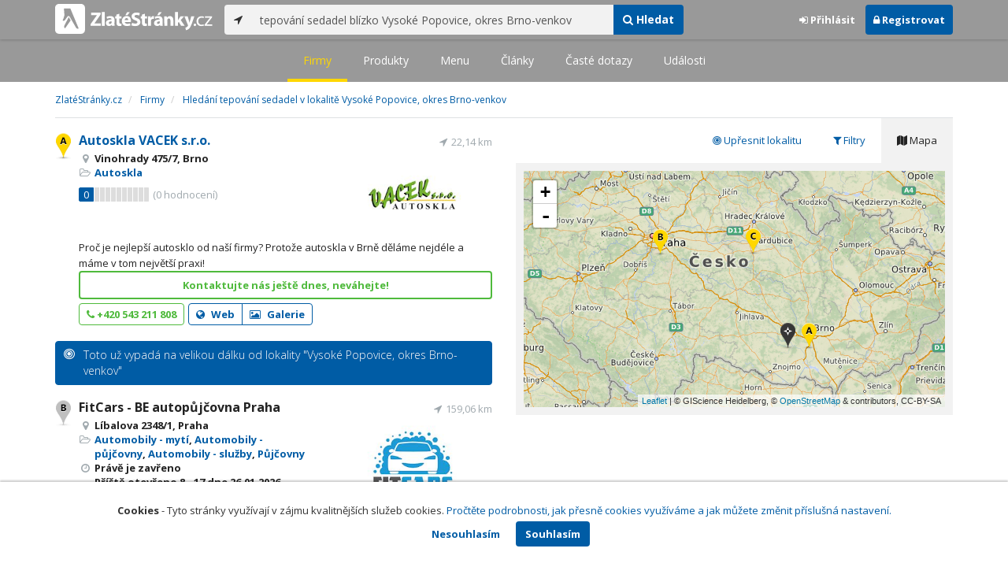

--- FILE ---
content_type: text/html; charset=utf-8
request_url: https://www.zlatestranky.cz/firmy/hledani/tepov%C3%A1n%C3%AD%20sedadel%20bl%C3%ADzko%20Vysok%C3%A9%20Popovice%2C%20okres%20Brno-venkov?zonals=False
body_size: 11359
content:
<!DOCTYPE html>
<html>
<head>
    
    <meta charset="utf-8" />
    <meta http-equiv="x-ua-compatible" content="ie=edge">
    <meta name="viewport" content="width=device-width, initial-scale=1, maximum-scale=1, user-scalable=0">
    <title>Hled&#225;n&#237; tepov&#225;n&#237; sedadel v lokalitě Vysok&#233; Popovice, okres Brno-venkov - Zlat&#233;Str&#225;nky.cz</title>
            <link rel="canonical" href="https://www.zlatestranky.cz/firmy/hledani/tepov%C3%A1n%C3%AD%20sedadel%20bl%C3%ADzko%20Vysok%C3%A9%20Popovice%2c%20okres%20Brno-venkov" />
    <link rel="apple-touch-icon" sizes="180x180" href="/Content/Img/ZlateStranky/Ico/apple-touch-icon.png">
<link rel="icon" type="image/png" href="/Content/Img/ZlateStranky/Ico/favicon-32x32.png" sizes="32x32">
<link rel="icon" type="image/png" href="/Content/Img/ZlateStranky/Ico/favicon-16x16.png" sizes="16x16">
<link rel="manifest" href="/Content/Img/ZlateStranky/Ico/manifest.json">
<link rel="mask-icon" href="/Content/Img/ZlateStranky/Ico/safari-pinned-tab.svg" color="#000000">
<link rel="shortcut icon" href="/Content/Img/ZlateStranky/Ico/favicon.ico">
<meta name="msapplication-config" content="/Content/Img/ZlateStranky/Ico/browserconfig.xml">
<meta name="theme-color" content="#ffffff">
    <meta name="google-site-verification" content="yfwgqPlI8fB4S4KWaEOPcpgOjOJO2ZIusFMaPTQv2Rc" />
    <meta name="format-detection" content="telephone=no" />
    <link href='https://fonts.googleapis.com/css?family=Open+Sans:400,300,700&subset=latin,latin-ext' rel='stylesheet' type='text/css'>
    <link rel="stylesheet" href="https://maxcdn.bootstrapcdn.com/font-awesome/4.7.0/css/font-awesome.min.css">
    <link href="/Content/css?v=QJRMArdcIFyK8vk7hQPGjoEfnmhUsk3AXhikIFcnplM1" rel="stylesheet"/>

    <link rel="stylesheet" href="/Styles/Decoration">
    <link rel="stylesheet" href="https://cmp.mediatel.cz/Content/UseWidgetCss">
    
    <meta name="robots" content="noindex">

                <script>
                    (function (i, s, o, g, r, a, m) {
                        i['GoogleAnalyticsObject'] = r; i[r] = i[r] || function () {
                            (i[r].q = i[r].q || []).push(arguments)
                        }, i[r].l = 1 * new Date(); a = s.createElement(o),
                        m = s.getElementsByTagName(o)[0]; a.async = 1; a.src = g; m.parentNode.insertBefore(a, m)
                    })(window, document, 'script', '//www.google-analytics.com/analytics.js', 'ga');

                    ga('create', 'UA-1540577-1', 'auto');
                    ga('send', 'pageview');
            </script>

</head>
<body id="page-top" class="search search-companies">
    
    

    
<nav id="navbar-main" class="navbar navbar-default navbar-fixed-top">
    <div class="container">
        <div class="flex-container">
            <div class="flex1">
                    <a class="navbar-brand" href="/" title=""><img src="/Content/Img/ZlateStranky/logo-white.svg" alt="" class="nav-logo" /></a>
            </div>
            <div class="flex2">
                    <form class="navbar-form" action="/Search/All" role="search">
                        <div class="input-group">
                            <div class="input-group-btn">
                                <button class="btn btn-default" id="search-location" type="button"><i class="fa fa-location-arrow"></i></button>
                            </div>
                            <input id="main-search-input" type="text" class="form-control typeahead" data-suggest="profiles" name="q" aria-label="..." placeholder="např. zedník Ostrava" value="tepov&#225;n&#237; sedadel bl&#237;zko Vysok&#233; Popovice, okres Brno-venkov">
                            <div class="input-group-btn">
                                    <button class="btn btn-primary" value="Companies" type="submit"><i class="fa fa-search"></i> Hledat</button>
                            </div>
                            <!-- /btn-group -->
                        </div>
                    </form>
            </div>
            <div class="flex3">
                <div class="dropdown ugc-whoami pull-right">
    <div class="l-no">
        <a class="btn ugc-whoami-login"><i class="fa fa-sign-in"></i> Přihlásit</a>
        <a class="btn btn-primary ugc-whoami-register"><i class="fa fa-lock" aria-hidden="true"></i> Registrovat</a>
    </div>
    <div class="btn-group l-yes">
        <a role="button" data-toggle="dropdown" class="btn dropdown-toggle" href="#"><i class="fa fa-user-circle-o" aria-hidden="true"></i> <span class="ugc-whoami-fullname"></span></a>
        <ul class="dropdown-menu dropdown-menu-right" role="menu">
            <li><span class="ugc-lg-header">Přihlášen jako: <strong class="ugc-whoami-fullname"></strong><br /><em class="ugc-whoami-email"></em></span></li>
            <li><a href="https://cmp.mediatel.cz/">Dashboard</a></li>
            <li><a class="ugc-whoami-manageaccountcredentials">Upravit údaje</a></li>
            <li><a class="ugc-whoami-manageaccountpassword">Změnit heslo</a></li>
            <li><a class="btn btn-danger ugc-whoami-logout"><i class="fa fa-sign-out"></i> Odhlásit</a></li>
        </ul>
    </div>
</div>
            </div>
        </div>
    </div>
</nav>

    
<nav class="navbar navbar-default navbar-sub">
    <ul>
        <li class="active"><a href="/firmy/hledani/tepov%C3%A1n%C3%AD%20sedadel%20bl%C3%ADzko%20Vysok%C3%A9%20Popovice%2c%20okres%20Brno-venkov">Firmy</a></li>
        <li class=""><a href="/produkty/hledani/tepov%C3%A1n%C3%AD%20sedadel%20bl%C3%ADzko%20Vysok%C3%A9%20Popovice%2c%20okres%20Brno-venkov">Produkty</a></li>
        <li class=""><a href="/menu/hledani/tepov%C3%A1n%C3%AD%20sedadel%20bl%C3%ADzko%20Vysok%C3%A9%20Popovice%2c%20okres%20Brno-venkov">Menu</a></li>
        <li class=""><a href="/clanky/hledani/tepov%C3%A1n%C3%AD%20sedadel%20bl%C3%ADzko%20Vysok%C3%A9%20Popovice%2c%20okres%20Brno-venkov">Články</a></li>
        <li class=""><a href="/otazky/hledani/tepov%C3%A1n%C3%AD%20sedadel%20bl%C3%ADzko%20Vysok%C3%A9%20Popovice%2c%20okres%20Brno-venkov">Časté dotazy</a></li>
        <li class=""><a href="/udalosti/hledani/tepov%C3%A1n%C3%AD%20sedadel%20bl%C3%ADzko%20Vysok%C3%A9%20Popovice%2c%20okres%20Brno-venkov">Události</a></li>
    </ul>
</nav>

    <div id="ad-branding">
        <div class="container">
            <div class="row">
                <div class="col-sm-12">
                        <ol class="breadcrumb" itemscope itemtype="https://schema.org/BreadcrumbList">
        <li itemprop="itemListElement" itemscope itemtype="https://schema.org/ListItem" id="itemListElement-d16de76c-cbe4-44d8-a7d4-d8d31511a9e8">
          <a href="/" itemscope itemtype="https://schema.org/Thing" itemprop="item" id="itemListElement-link-d16de76c-cbe4-44d8-a7d4-d8d31511a9e8">
            <span itemprop="name">Zlat&#233;Str&#225;nky.cz</span>
          </a>
          <meta itemprop="position" content="1" />
        </li>
        <li itemprop="itemListElement" itemscope itemtype="https://schema.org/ListItem" id="itemListElement-6636989d-36f8-43d1-a933-7d92081c2c08">
          <a href="/firmy" itemscope itemtype="https://schema.org/Thing" itemprop="item" id="itemListElement-link-6636989d-36f8-43d1-a933-7d92081c2c08">
            <span itemprop="name">Firmy</span>
          </a>
          <meta itemprop="position" content="2" />
        </li>
        <li itemprop="itemListElement" itemscope itemtype="https://schema.org/ListItem" id="itemListElement-33559bbb-9982-46e6-8783-55d47b9940b1">
          <a href="https://www.zlatestranky.cz/firmy/hledani/tepov%C3%A1n%C3%AD%20sedadel%20bl%C3%ADzko%20Vysok%C3%A9%20Popovice%2c%20okres%20Brno-venkov" itemscope itemtype="https://schema.org/Thing" itemprop="item" id="itemListElement-link-33559bbb-9982-46e6-8783-55d47b9940b1">
            <span itemprop="name">Hled&#225;n&#237; tepov&#225;n&#237; sedadel v lokalitě Vysok&#233; Popovice, okres Brno-venkov</span>
          </a>
          <meta itemprop="position" content="3" />
        </li>
    </ol>

                </div>
            </div>
        </div>
        <div class="container">
            <div class="row">
                <div class="col-sm-6">
                    <div class="row">
                        <div class="col-sm-12">
                                <!-- Placeholder AdOcean_Slave_SEARCH_PREFERENTIALLISTING -->
        <div class="banner" id="adoceanczodrlkvlmoq"></div>

                            <ul class="list-results">
                                    <li class="list-listing" id="listing-H329830">
                                        <div class="row">
    <div class="col-xs-9 col-sm-7">
        <i class="poi poi1 poi-H329830" data-poi="{&quot;lat&quot;:49.182243347167969,&quot;lng&quot;:16.593992233276367,&quot;title&quot;:&quot;Autoskla VACEK s.r.o.&quot;,&quot;url&quot;:&quot;/profil/H329830&quot;,&quot;id&quot;:&quot;H329830&quot;}"></i>
        <h3><a href="/profil/H329830">Autoskla VACEK s.r.o.</a></h3>
        <ul class="icon-list">
                    <li><i class="fa fa-map-marker"></i> Vinohrady 475/7, Brno</li>
                                        <li>
                    <i class="fa fa-folder-open-o"></i>
                        <a href="/firmy/rubrika/Autoskla">Autoskla</a>                </li>
                        <li>
                
            </li>
        </ul>
            <div class="oblibometr">
        <span class="rating">
            <span class="value">0</span> <span class="bar"><span style="width:0%" class="value-bar"></span></span>
                <span class="total">(<span>0</span> hodnocení)</span>
        </span>
    </div>

    </div>

    <div class="col-xs-3 col-sm-5">
            <div class="row">
                <div class="col-sm-12 distance" title="Vzd&#225;lenost od středu ">22,14&nbsp;km</div>
            </div>

        <div class="row">
            <div class="col-sm-12">
                
                    <a href="/profil/H329830"><img alt="Autoskla VACEK s.r.o." class="img-responsive img-logo" src="https://images.mediatel.cz/imageResizer/resizeImage/?Url=https%3a%2f%2fa.mktgcdn.com%2fp%2fgTHT7O1MuW9SWnOdMISusYxBrkZhZBdO5jKhFkKLLtw%2f348x348.png&amp;C=cQH0kYFbHfiRTA89qlN2otcC6rgD3GvofxjMH%2bHN9u8%3d&amp;Width=300&amp;Height=169&amp;Crop=False&amp;Watermark=False" width="201" height="134"></a>
                                            </div>
        </div>
    </div>
</div>
<div class="row">
    <div class="col-sm-12">
        <p>
Proč je nejlepš&#237; autosklo od naš&#237; firmy? Protože autoskla v Brně děl&#225;me nejd&#233;le a m&#225;me v tom největš&#237; praxi!        </p>
    </div>
</div>
    <div class="row">
        <div class="col-sm-12">
                  <a class="btn btn-block btn-success btn-outline t-c" target="_blank" data-ta="SpecialOfferClick" data-ad="{&quot;id&quot;:&quot;H329830&quot;,&quot;i&quot;:1,&quot;t&quot;:20}" href="https://www.autoskla-vacek.cz/">Kontaktujte n&#225;s ještě dnes, nev&#225;hejte!</a>


            
        </div>
    </div>
<div class="row">
    <div class="col-sm-12">
        <div aria-label="..." role="toolbar" class="btn-toolbar">
                <div aria-label="..." role="group" class="btn-group">
                        <button class="btn btn-success btn-outline" type="button"><i class="fa fa-phone"></i> +420 543 211 808</button>
                </div>

                <div aria-label="..." role="group" class="btn-group">
                        <a class="btn btn-primary btn-outline t-c" href="https://www.autoskla-vacek.cz" data-ta="LinkClick" data-ad="{&quot;id&quot;:&quot;H329830&quot;,&quot;i&quot;:1,&quot;t&quot;:20}" target="_blank" rel="nofollow"><i class="fa fa-globe"></i> Web</a>
                                            <a class="btn btn-primary btn-outline" href="/profil/H329830/fotogalerie/profilova"><i class="fa fa-picture-o"></i> Galerie</a>
                </div>

            <div class="btn-group ugc-listing-edit" role="group" data-objectid="58ddf4a25515ef1d4c98c78a" data-class="btn btn-outline btn-danger" style="display:none"></div>
        </div>
    </div>
</div>
                                    </li>
</ul>    <div class="alert alert-expansion">
        <i class="fa fa-bullseye"></i>
                <span>Toto už vypadá na velikou dálku od lokality &quot;Vysok&#233; Popovice, okres Brno-venkov&quot;</span>
    </div>
<ul class="list-results expanded-results">                                    <li class="list-listing" id="listing-N10824">
                                        <div class="row">
    <div class="col-xs-9 col-sm-7">
        <i class="poi poi2 poi-N10824" data-poi="{&quot;lat&quot;:50.0301628112793,&quot;lng&quot;:14.50831413269043,&quot;title&quot;:&quot;FitCars - BE autopůjčovna Praha&quot;,&quot;url&quot;:&quot;/profil/N10824&quot;,&quot;id&quot;:&quot;N10824&quot;}"></i>
        <h3><a href="/profil/N10824">FitCars - BE autopůjčovna Praha</a></h3>
        <ul class="icon-list">
                    <li><i class="fa fa-map-marker"></i> L&#237;balova 2348/1, Praha</li>
                                        <li>
                    <i class="fa fa-folder-open-o"></i>
                        <a href="/firmy/rubrika/Automobily%20-%20myt%C3%AD">Automobily - myt&#237;</a>,                         <a href="/firmy/rubrika/Automobily%20-%20p%C5%AFj%C4%8Dovny">Automobily - půjčovny</a>,                         <a href="/firmy/rubrika/Automobily%20-%20slu%C5%BEby">Automobily - služby</a>,                         <a href="/firmy/rubrika/P%C5%AFj%C4%8Dovny">Půjčovny</a>                </li>
                        <li>
                      <i class="fa fa-clock-o" aria-hidden="true"></i>
    <span>Právě je zavřeno<br />      Příště
      otevřeno
        <span>8 - 17</span>
      dne 26.01.2026
</span>

            </li>
        </ul>
            <div class="oblibometr">
        <span class="rating">
            <span class="value">0</span> <span class="bar"><span style="width:0%" class="value-bar"></span></span>
                <span class="total">(<span>0</span> hodnocení)</span>
        </span>
    </div>

    </div>

    <div class="col-xs-3 col-sm-5">
            <div class="row">
                <div class="col-sm-12 distance" title="Vzd&#225;lenost od středu ">159,06&nbsp;km</div>
            </div>

        <div class="row">
            <div class="col-sm-12">
                
                    <a href="/profil/N10824"><img alt="FitCars - BE autopůjčovna Praha" class="img-responsive img-logo" src="https://images.mediatel.cz/imageResizer/resizeImage/?Url=https%3a%2f%2fi.mediatel.cz%2fcmp%2fstatic%2fphotos%2f202205%2f683e7debd222430ca975605383f4b1d6%2f13.png&amp;C=COvHZVWycr%2fz3XuJJZCVWdGu4PXPFuW5LiPDhM39jis%3d&amp;Width=300&amp;Height=169&amp;Crop=False&amp;Watermark=False" width="201" height="134"></a>
                                            </div>
        </div>
    </div>
</div>
<div class="row">
    <div class="col-sm-12">
        <p>
Profesion&#225;lně a r&#225;di se postar&#225;me o V&#225;š vůz! Šetrn&#233; umyt&#237; a vyčištěn&#237; Vašeho vozu!        </p>
    </div>
</div>
    <div class="row">
        <div class="col-sm-12">
                  <a class="btn btn-block btn-success btn-outline t-c" target="_blank" data-ta="SpecialOfferClick" data-ad="{&quot;id&quot;:&quot;N10824&quot;,&quot;i&quot;:2,&quot;t&quot;:20}" href="http://mediatelredir.yext-wraps.com/plclick?pid=8zBgPKMtBY&amp;ids=8227371&amp;continue=https%3A%2F%2Fwww.fitcars.cz%2Fakce&amp;target=specialOffer">Fitness centrum ZDARMA, v&#237;ce info ZDE!</a>


            
        </div>
    </div>
<div class="row">
    <div class="col-sm-12">
        <div aria-label="..." role="toolbar" class="btn-toolbar">
                <div aria-label="..." role="group" class="btn-group">
                        <button class="btn btn-success btn-outline" type="button"><i class="fa fa-phone"></i> +420 608 706 778</button>
                </div>

                <div aria-label="..." role="group" class="btn-group">
                        <a class="btn btn-primary btn-outline t-c" href="https://www.fitcars.cz" data-ta="LinkClick" data-ad="{&quot;id&quot;:&quot;N10824&quot;,&quot;i&quot;:2,&quot;t&quot;:20}" target="_blank" rel="nofollow"><i class="fa fa-globe"></i> Web</a>
                                            <a class="btn btn-primary btn-outline" href="/profil/N10824/fotogalerie/profilova"><i class="fa fa-picture-o"></i> Galerie</a>
                </div>

            <div class="btn-group ugc-listing-edit" role="group" data-objectid="59a93882a6da3aa1e0b4948b" data-class="btn btn-outline btn-danger" style="display:none"></div>
        </div>
    </div>
</div>
                                    </li>
                                    <li class="list-listing" id="listing-N362255">
                                        <div class="row">
    <div class="col-xs-9 col-sm-7">
        <i class="poi poi3 poi-N362255" data-poi="{&quot;lat&quot;:50.037631988525391,&quot;lng&quot;:15.804638862609863,&quot;title&quot;:&quot;Interi&#233;r vozidel&quot;,&quot;url&quot;:&quot;/profil/N362255&quot;,&quot;id&quot;:&quot;N362255&quot;}"></i>
        <h3><a href="/profil/N362255">Interi&#233;r vozidel</a></h3>
        <ul class="icon-list">
                    <li><i class="fa fa-map-marker"></i> Věry Junkov&#233; 74, Pardubice</li>
                                        <li>
                    <i class="fa fa-folder-open-o"></i>
                        <a href="/firmy/rubrika/Automobily%20-%20slu%C5%BEby">Automobily - služby</a>,                         <a href="/firmy/rubrika/Automobily%20-%20myt%C3%AD">Automobily - myt&#237;</a>                </li>
                        <li>
                      <i class="fa fa-clock-o" aria-hidden="true"></i>
    <span>Právě je zavřeno<br />      Příště
      otevřeno
        <span>9 - 19</span>
      dne 24.01.2026
</span>

            </li>
        </ul>
            <div class="oblibometr">
        <span class="rating">
            <span class="value">0</span> <span class="bar"><span style="width:0%" class="value-bar"></span></span>
                <span class="total">(<span>0</span> hodnocení)</span>
        </span>
    </div>

    </div>

    <div class="col-xs-3 col-sm-5">
            <div class="row">
                <div class="col-sm-12 distance" title="Vzd&#225;lenost od středu ">101,17&nbsp;km</div>
            </div>

        <div class="row">
            <div class="col-sm-12">
                
                    <a href="/profil/N362255"><img alt="Interi&#233;r vozidel" class="img-responsive img-logo" src="https://images.mediatel.cz/imageResizer/resizeImage/?Url=https%3a%2f%2fa.mktgcdn.com%2fp%2f6v7t3-MtzksJnH4ohURjojDQF0b34PlClR58pw6fKC8%2f1360x1360.png&amp;C=yFUjC5hshOKuRUxrfRHJPfLMDlpmCZ5OlnHU49trQ7k%3d&amp;Width=300&amp;Height=169&amp;Crop=False&amp;Watermark=False" width="201" height="134"></a>
                                            </div>
        </div>
    </div>
</div>
<div class="row">
    <div class="col-sm-12">
        <p>
, úklid vozidel, ochrana laku, <em>tepování</em> <em>sedadel</em>, kožený interiér, Úklid auta, úklid dodávek, čištěníGeon čištění vozidel mytí vozidel <em>tepování</em> sedaček leštění laků a světlometů čištění parním čističem
        </p>
    </div>
</div>
    <div class="row">
        <div class="col-sm-12">
                  <a class="btn btn-block btn-success btn-outline t-c" target="_blank" data-ta="SpecialOfferClick" data-ad="{&quot;id&quot;:&quot;N362255&quot;,&quot;i&quot;:3,&quot;t&quot;:20}" href="http://mediatelredir.yext-wraps.com/plclick?pid=8zBgPKMtBY&amp;ids=28246839&amp;continue=https%3A%2F%2Finteriervozidel.cz%2F&amp;target=specialOffer">Kontaktujte n&#225;s ještě dnes, nev&#225;hejte!</a>


            
        </div>
    </div>
<div class="row">
    <div class="col-sm-12">
        <div aria-label="..." role="toolbar" class="btn-toolbar">
                <div aria-label="..." role="group" class="btn-group">
                        <button class="btn btn-success btn-outline" type="button"><i class="fa fa-phone"></i> +420 725 395 380</button>
                </div>

                <div aria-label="..." role="group" class="btn-group">
                        <a class="btn btn-primary btn-outline t-c" href="http://interiervozidel.cz" data-ta="LinkClick" data-ad="{&quot;id&quot;:&quot;N362255&quot;,&quot;i&quot;:3,&quot;t&quot;:20}" target="_blank" rel="nofollow"><i class="fa fa-globe"></i> Web</a>
                                            <a class="btn btn-primary btn-outline" href="/profil/N362255/fotogalerie/profilova"><i class="fa fa-picture-o"></i> Galerie</a>
                </div>

            <div class="btn-group ugc-listing-edit" role="group" data-objectid="61859c22b8b4b51d80defe17" data-class="btn btn-outline btn-danger" style="display:none"></div>
        </div>
    </div>
</div>
                                    </li>
                            </ul>
                        </div>
                    </div>

                    

<div class="row text-center">
    <div class="col-md-12">
        <nav>
            <ul class="pagination">
<li class="disabled"><a href="/firmy/hledani/tepov%C3%A1n%C3%AD%20sedadel%20bl%C3%ADzko%20Vysok%C3%A9%20Popovice%2c%20okres%20Brno-venkov?zonals=False">&lt;</a></li><li class="disabled"><a href="#">&#171;</a></li><li class="active"><a href="#">1</a></li><li class="disabled"><a href="#">&#187;</a></li><li class="disabled"><a href="/firmy/hledani/tepov%C3%A1n%C3%AD%20sedadel%20bl%C3%ADzko%20Vysok%C3%A9%20Popovice%2c%20okres%20Brno-venkov?zonals=False">&gt;</a></li>            </ul>
        </nav>
    </div>
</div>



                </div>

                <aside class="col-sm-6">
                    <ul role="tablist" class="nav nav-tabs" id="tabs">
                        <li class="active" role="presentation"><a data-toggle="tab" role="tab" aria-controls="profile" href="#mapa"><i class="fa fa-map"></i> Mapa</a></li>
                        <li role="presentation"><a data-toggle="tab" role="tab" aria-controls="home" href="#filter"><i class="fa fa-filter"></i> Filtry</a></li>
                            <li role="presentation"><a data-toggle="tab" role="tab" aria-controls="home" href="#refine"><i class="fa fa-bullseye"></i> Upřesnit lokalitu</a></li>
                    </ul>
                    <div class="tab-content">
                            <div id="refine" class="tab-pane pad30" role="tabpanel">
                                    <h4>Působnost</h4>
                                        <p>Ve výsledcích vyhledávání jsou zobrazené firmy, které <strong>sídlí</strong> v lokalitě Vysok&#233; Popovice, okres Brno-venkov</p>
                                    <ul>
                                            <li><a href="/firmy/hledani/tepov%C3%A1n%C3%AD%20sedadel%20bl%C3%ADzko%20Vysok%C3%A9%20Popovice%2c%20okres%20Brno-venkov">Zobrazit firmy na hledan&#253; v&#253;raz tepov&#225;n&#237; sedadel působ&#237;c&#237; v lokalitě Vysok&#233; Popovice, okres Brno-venkov</a></li>
                                    </ul>
                                                                    <h4>Lokalita</h4>
                                    <ul>
                                            <li><a href="/firmy/hledani/tepov%C3%A1n%C3%AD%20sedadel%20bl%C3%ADzko%20Vysok%C3%A9%20Popovice%2c%20okres%20Brno-venkov">tepov&#225;n&#237; sedadel v lokalitě Vysok&#233; Popovice, okres Brno-venkov</a></li>
                                            <li><a href="/firmy/hledani/tepov%C3%A1n%C3%AD%20sedadel%20bl%C3%ADzko%20Vysok%C3%A9%20Popovice%2c%20Vysok%C3%A9%20Popovice%2c%20okres%20Brno-venkov">tepov&#225;n&#237; sedadel v lokalitě Vysok&#233; Popovice, Vysok&#233; Popovice, okres Brno-venkov</a></li>
                                            <li><a href="/firmy/hledani/tepov%C3%A1n%C3%AD%20sedadel%20bl%C3%ADzko%20Popovice%2c%20okres%20Brno-venkov">tepov&#225;n&#237; sedadel v lokalitě Popovice, okres Brno-venkov</a></li>
                                            <li><a href="/firmy/hledani/tepov%C3%A1n%C3%AD%20sedadel%20bl%C3%ADzko%20Popovice%2c%20Popovice%2c%20okres%20Brno-venkov">tepov&#225;n&#237; sedadel v lokalitě Popovice, Popovice, okres Brno-venkov</a></li>
                                            <li><a href="/firmy/hledani/tepov%C3%A1n%C3%AD%20sedadel%20bl%C3%ADzko%20okres%20Brno-venkov">tepov&#225;n&#237; sedadel v lokalitě okres Brno-venkov</a></li>
                                            <li><a href="/firmy/hledani/tepov%C3%A1n%C3%AD%20sedadel%20bl%C3%ADzko%20okres%20Brno-m%C4%9Bsto">tepov&#225;n&#237; sedadel v lokalitě okres Brno-město</a></li>
                                            <li><a href="/firmy/hledani/tepov%C3%A1n%C3%AD%20sedadel%20bl%C3%ADzko%20B%C3%ADlovice%20nad%20Svitavou%2c%20okres%20Brno-venkov">tepov&#225;n&#237; sedadel v lokalitě B&#237;lovice nad Svitavou, okres Brno-venkov</a></li>
                                            <li><a href="/firmy/hledani/tepov%C3%A1n%C3%AD%20sedadel%20bl%C3%ADzko%20Doln%C3%AD%20Kounice%2c%20okres%20Brno-venkov">tepov&#225;n&#237; sedadel v lokalitě Doln&#237; Kounice, okres Brno-venkov</a></li>
                                            <li><a href="/firmy/hledani/tepov%C3%A1n%C3%AD%20sedadel%20bl%C3%ADzko%20Veversk%C3%A1%20B%C3%ADt%C3%BD%C5%A1ka%2c%20okres%20Brno-venkov">tepov&#225;n&#237; sedadel v lokalitě Veversk&#225; B&#237;t&#253;ška, okres Brno-venkov</a></li>
                                            <li><a href="/firmy/hledani/tepov%C3%A1n%C3%AD%20sedadel%20bl%C3%ADzko%20Hru%C5%A1ovany%20u%20Brna%2c%20okres%20Brno-venkov">tepov&#225;n&#237; sedadel v lokalitě Hrušovany u Brna, okres Brno-venkov</a></li>
                                            <li><a href="/firmy/hledani/tepov%C3%A1n%C3%AD%20sedadel%20bl%C3%ADzko%20Mokr%C3%A1-Hor%C3%A1kov%2c%20okres%20Brno-venkov">tepov&#225;n&#237; sedadel v lokalitě Mokr&#225;-Hor&#225;kov, okres Brno-venkov</a></li>
                                            <li><a href="/firmy/hledani/tepov%C3%A1n%C3%AD%20sedadel%20bl%C3%ADzko%20%C3%9Ajezd%20u%20Brna%2c%20okres%20Brno-venkov">tepov&#225;n&#237; sedadel v lokalitě &#218;jezd u Brna, okres Brno-venkov</a></li>
                                            <li><a href="/firmy/hledani/tepov%C3%A1n%C3%AD%20sedadel%20bl%C3%ADzko%20Ochoz%20u%20Brna%2c%20okres%20Brno-venkov">tepov&#225;n&#237; sedadel v lokalitě Ochoz u Brna, okres Brno-venkov</a></li>
                                            <li><a href="/firmy/hledani/tepov%C3%A1n%C3%AD%20sedadel%20bl%C3%ADzko%20Moravsk%C3%A9%20Br%C3%A1nice%2c%20okres%20Brno-venkov">tepov&#225;n&#237; sedadel v lokalitě Moravsk&#233; Br&#225;nice, okres Brno-venkov</a></li>
                                            <li><a href="/firmy/hledani/tepov%C3%A1n%C3%AD%20sedadel%20bl%C3%ADzko%20Babice%20nad%20Svitavou%2c%20okres%20Brno-venkov">tepov&#225;n&#237; sedadel v lokalitě Babice nad Svitavou, okres Brno-venkov</a></li>
                                            <li><a href="/firmy/hledani/tepov%C3%A1n%C3%AD%20sedadel%20bl%C3%ADzko%20Vini%C4%8Dn%C3%A9%20%C5%A0umice%2c%20okres%20Brno-venkov">tepov&#225;n&#237; sedadel v lokalitě Viničn&#233; Šumice, okres Brno-venkov</a></li>
                                            <li><a href="/firmy/hledani/tepov%C3%A1n%C3%AD%20sedadel%20bl%C3%ADzko%20Doln%C3%AD%20Lou%C4%8Dky%2c%20okres%20Brno-venkov">tepov&#225;n&#237; sedadel v lokalitě Doln&#237; Loučky, okres Brno-venkov</a></li>
                                            <li><a href="/firmy/hledani/tepov%C3%A1n%C3%AD%20sedadel%20bl%C3%ADzko%20Moravsk%C3%A9%20Kn%C3%ADnice%2c%20okres%20Brno-venkov">tepov&#225;n&#237; sedadel v lokalitě Moravsk&#233; Kn&#237;nice, okres Brno-venkov</a></li>
                                            <li><a href="/firmy/hledani/tepov%C3%A1n%C3%AD%20sedadel%20bl%C3%ADzko%20Veversk%C3%A9%20Kn%C3%ADnice%2c%20okres%20Brno-venkov">tepov&#225;n&#237; sedadel v lokalitě Veversk&#233; Kn&#237;nice, okres Brno-venkov</a></li>
                                            <li><a href="/firmy/hledani/tepov%C3%A1n%C3%AD%20sedadel%20bl%C3%ADzko%20Nov%C3%A1%20Ves%2c%20okres%20Brno-venkov">tepov&#225;n&#237; sedadel v lokalitě Nov&#225; Ves, okres Brno-venkov</a></li>
                                    </ul>
                            </div>
                        <div id="filter" class="tab-pane pad30" role="tabpanel">

                                    <section class="tagcloud">
                                        <h4>Kl&#237;čov&#225; slova</h4>
                                            <a class="tag" rel="nofollow" href="/firmy/hledani/tepov%C3%A1n%C3%AD%20sedadel%20bl%C3%ADzko%20Vysok%C3%A9%20Popovice%2c%20okres%20Brno-venkov?zonals=False?sp=eyJxdWVyeSI6InRlcG92w6Fuw60gc2VkYWRlbCBibMOtemtvIFZ5c29rw6kgUG9wb3ZpY2UsIG9rcmVzIEJybm8tdmVua292IiwicGFnZVNpemUiOjIwLCJmaWx0ZXJzIjpbeyJuYW1lIjoia2V5d29yZHMuY3MiLCJ2YWx1ZXMiOlsibXl0w60gYXV0Il19XX01">myt&#237; aut <span>(2)</span></a>
                                            <a class="tag" rel="nofollow" href="/firmy/hledani/tepov%C3%A1n%C3%AD%20sedadel%20bl%C3%ADzko%20Vysok%C3%A9%20Popovice%2c%20okres%20Brno-venkov?zonals=False?sp=[base64]">tepov&#225;n&#237; sedadel <span>(2)</span></a>
                                            <a class="tag" rel="nofollow" href="/firmy/hledani/tepov%C3%A1n%C3%AD%20sedadel%20bl%C3%ADzko%20Vysok%C3%A9%20Popovice%2c%20okres%20Brno-venkov?zonals=False?sp=[base64]">Dokonal&#233; ručn&#237; myt&#237; aut <span>(1)</span></a>
                                            <a class="tag" rel="nofollow" href="/firmy/hledani/tepov%C3%A1n%C3%AD%20sedadel%20bl%C3%ADzko%20Vysok%C3%A9%20Popovice%2c%20okres%20Brno-venkov?zonals=False?sp=[base64]">Lešteni ALU disků <span>(1)</span></a>
                                            <a class="tag" rel="nofollow" href="/firmy/hledani/tepov%C3%A1n%C3%AD%20sedadel%20bl%C3%ADzko%20Vysok%C3%A9%20Popovice%2c%20okres%20Brno-venkov?zonals=False?sp=[base64]">Nejlevněš&#237; tepov&#225;n&#237; vozidel <span>(1)</span></a>
                                            <a class="tag" rel="nofollow" href="/firmy/hledani/tepov%C3%A1n%C3%AD%20sedadel%20bl%C3%ADzko%20Vysok%C3%A9%20Popovice%2c%20okres%20Brno-venkov?zonals=False?sp=eyJxdWVyeSI6InRlcG92w6Fuw60gc2VkYWRlbCBibMOtemtvIFZ5c29rw6kgUG9wb3ZpY2UsIG9rcmVzIEJybm8tdmVua292IiwicGFnZVNpemUiOjIwLCJmaWx0ZXJzIjpbeyJuYW1lIjoia2V5d29yZHMuY3MiLCJ2YWx1ZXMiOlsiT3BhdG92IFBhcmsiXX1dfQ2">Opatov Park <span>(1)</span></a>
                                            <a class="tag" rel="nofollow" href="/firmy/hledani/tepov%C3%A1n%C3%AD%20sedadel%20bl%C3%ADzko%20Vysok%C3%A9%20Popovice%2c%20okres%20Brno-venkov?zonals=False?sp=[base64]">Ručn&#237; myt&#237; aut Praha <span>(1)</span></a>
                                            <a class="tag" rel="nofollow" href="/firmy/hledani/tepov%C3%A1n%C3%AD%20sedadel%20bl%C3%ADzko%20Vysok%C3%A9%20Popovice%2c%20okres%20Brno-venkov?zonals=False?sp=[base64]">Ručn&#237; myt&#237; aut v Praze <span>(1)</span></a>
                                            <a class="tag" rel="nofollow" href="/firmy/hledani/tepov%C3%A1n%C3%AD%20sedadel%20bl%C3%ADzko%20Vysok%C3%A9%20Popovice%2c%20okres%20Brno-venkov?zonals=False?sp=[base64]">Ručn&#237; myt&#237; vozu <span>(1)</span></a>
                                            <a class="tag" rel="nofollow" href="/firmy/hledani/tepov%C3%A1n%C3%AD%20sedadel%20bl%C3%ADzko%20Vysok%C3%A9%20Popovice%2c%20okres%20Brno-venkov?zonals=False?sp=[base64]">Ručn&#237; čištěn&#237; aut Praha 4 <span>(1)</span></a>
                                            <a class="tag" rel="nofollow" href="/firmy/hledani/tepov%C3%A1n%C3%AD%20sedadel%20bl%C3%ADzko%20Vysok%C3%A9%20Popovice%2c%20okres%20Brno-venkov?zonals=False?sp=[base64]">Ručn&#237; čištěn&#237; automobilů Praha <span>(1)</span></a>
                                            <a class="tag" rel="nofollow" href="/firmy/hledani/tepov%C3%A1n%C3%AD%20sedadel%20bl%C3%ADzko%20Vysok%C3%A9%20Popovice%2c%20okres%20Brno-venkov?zonals=False?sp=eyJxdWVyeSI6InRlcG92w6Fuw60gc2VkYWRlbCBibMOtemtvIFZ5c29rw6kgUG9wb3ZpY2UsIG9rcmVzIEJybm8tdmVua292IiwicGFnZVNpemUiOjIwLCJmaWx0ZXJzIjpbeyJuYW1lIjoia2V5d29yZHMuY3MiLCJ2YWx1ZXMiOlsiYXV0b2bDs2xpZSJdfV190">autof&#243;lie <span>(1)</span></a>
                                            <a class="tag" rel="nofollow" href="/firmy/hledani/tepov%C3%A1n%C3%AD%20sedadel%20bl%C3%ADzko%20Vysok%C3%A9%20Popovice%2c%20okres%20Brno-venkov?zonals=False?sp=[base64]">automyčka Chodov <span>(1)</span></a>
                                            <a class="tag" rel="nofollow" href="/firmy/hledani/tepov%C3%A1n%C3%AD%20sedadel%20bl%C3%ADzko%20Vysok%C3%A9%20Popovice%2c%20okres%20Brno-venkov?zonals=False?sp=[base64]">automyčka Opatov <span>(1)</span></a>
                                            <a class="tag" rel="nofollow" href="/firmy/hledani/tepov%C3%A1n%C3%AD%20sedadel%20bl%C3%ADzko%20Vysok%C3%A9%20Popovice%2c%20okres%20Brno-venkov?zonals=False?sp=[base64]">automyčka Praha 11 <span>(1)</span></a>
                                            <a class="tag" rel="nofollow" href="/firmy/hledani/tepov%C3%A1n%C3%AD%20sedadel%20bl%C3%ADzko%20Vysok%C3%A9%20Popovice%2c%20okres%20Brno-venkov?zonals=False?sp=[base64]">autopůjčovna <span>(1)</span></a>
                                            <a class="tag" rel="nofollow" href="/firmy/hledani/tepov%C3%A1n%C3%AD%20sedadel%20bl%C3%ADzko%20Vysok%C3%A9%20Popovice%2c%20okres%20Brno-venkov?zonals=False?sp=[base64]">autopůjčovna Praha <span>(1)</span></a>
                                            <a class="tag" rel="nofollow" href="/firmy/hledani/tepov%C3%A1n%C3%AD%20sedadel%20bl%C3%ADzko%20Vysok%C3%A9%20Popovice%2c%20okres%20Brno-venkov?zonals=False?sp=[base64]">autoskla Brno <span>(1)</span></a>
                                            <a class="tag" rel="nofollow" href="/firmy/hledani/tepov%C3%A1n%C3%AD%20sedadel%20bl%C3%ADzko%20Vysok%C3%A9%20Popovice%2c%20okres%20Brno-venkov?zonals=False?sp=[base64]">autoskla cen&#237;k <span>(1)</span></a>
                                            <a class="tag" rel="nofollow" href="/firmy/hledani/tepov%C3%A1n%C3%AD%20sedadel%20bl%C3%ADzko%20Vysok%C3%A9%20Popovice%2c%20okres%20Brno-venkov?zonals=False?sp=eyJxdWVyeSI6InRlcG92w6Fuw60gc2VkYWRlbCBibMOtemtvIFZ5c29rw6kgUG9wb3ZpY2UsIG9rcmVzIEJybm8tdmVua292IiwicGFnZVNpemUiOjIwLCJmaWx0ZXJzIjpbeyJuYW1lIjoia2V5d29yZHMuY3MiLCJ2YWx1ZXMiOlsiYXV0b3NrbG8iXX1dfQ2">autosklo <span>(1)</span></a>
                                    </section>
                                    <section class="tagcloud">
                                        <h4>Město</h4>
                                            <a class="tag" rel="nofollow" href="/firmy/hledani/tepov%C3%A1n%C3%AD%20sedadel%20bl%C3%ADzko%20Vysok%C3%A9%20Popovice%2c%20okres%20Brno-venkov?zonals=False?sp=eyJxdWVyeSI6InRlcG92w6Fuw60gc2VkYWRlbCBibMOtemtvIFZ5c29rw6kgUG9wb3ZpY2UsIG9rcmVzIEJybm8tdmVua292IiwicGFnZVNpemUiOjIwLCJmaWx0ZXJzIjpbeyJuYW1lIjoiY2l0eSIsInZhbHVlcyI6WyJCcm5vIl19XX01">Brno <span>(1)</span></a>
                                            <a class="tag" rel="nofollow" href="/firmy/hledani/tepov%C3%A1n%C3%AD%20sedadel%20bl%C3%ADzko%20Vysok%C3%A9%20Popovice%2c%20okres%20Brno-venkov?zonals=False?sp=eyJxdWVyeSI6InRlcG92w6Fuw60gc2VkYWRlbCBibMOtemtvIFZ5c29rw6kgUG9wb3ZpY2UsIG9rcmVzIEJybm8tdmVua292IiwicGFnZVNpemUiOjIwLCJmaWx0ZXJzIjpbeyJuYW1lIjoiY2l0eSIsInZhbHVlcyI6WyJQYXJkdWJpY2UiXX1dfQ2">Pardubice <span>(1)</span></a>
                                            <a class="tag" rel="nofollow" href="/firmy/hledani/tepov%C3%A1n%C3%AD%20sedadel%20bl%C3%ADzko%20Vysok%C3%A9%20Popovice%2c%20okres%20Brno-venkov?zonals=False?sp=eyJxdWVyeSI6InRlcG92w6Fuw60gc2VkYWRlbCBibMOtemtvIFZ5c29rw6kgUG9wb3ZpY2UsIG9rcmVzIEJybm8tdmVua292IiwicGFnZVNpemUiOjIwLCJmaWx0ZXJzIjpbeyJuYW1lIjoiY2l0eSIsInZhbHVlcyI6WyJQcmFoYSJdfV190">Praha <span>(1)</span></a>
                                    </section>
                                    <section class="tagcloud">
                                        <h4>Okres</h4>
                                            <a class="tag" rel="nofollow" href="/firmy/hledani/tepov%C3%A1n%C3%AD%20sedadel%20bl%C3%ADzko%20Vysok%C3%A9%20Popovice%2c%20okres%20Brno-venkov?zonals=False?sp=[base64]">Hlavn&#237; město Praha <span>(1)</span></a>
                                            <a class="tag" rel="nofollow" href="/firmy/hledani/tepov%C3%A1n%C3%AD%20sedadel%20bl%C3%ADzko%20Vysok%C3%A9%20Popovice%2c%20okres%20Brno-venkov?zonals=False?sp=[base64]">Jihomoravsk&#253; kraj <span>(1)</span></a>
                                            <a class="tag" rel="nofollow" href="/firmy/hledani/tepov%C3%A1n%C3%AD%20sedadel%20bl%C3%ADzko%20Vysok%C3%A9%20Popovice%2c%20okres%20Brno-venkov?zonals=False?sp=eyJxdWVyeSI6InRlcG92w6Fuw60gc2VkYWRlbCBibMOtemtvIFZ5c29rw6kgUG9wb3ZpY2UsIG9rcmVzIEJybm8tdmVua292IiwicGFnZVNpemUiOjIwLCJmaWx0ZXJzIjpbeyJuYW1lIjoiY291bnR5IiwidmFsdWVzIjpbIlBhcmR1YmljZSJdfV190">Pardubice <span>(1)</span></a>
                                    </section>
                                    <section class="tagcloud">
                                        <h4>Kategorie</h4>
                                            <a class="tag" rel="nofollow" href="/firmy/hledani/tepov%C3%A1n%C3%AD%20sedadel%20bl%C3%ADzko%20Vysok%C3%A9%20Popovice%2c%20okres%20Brno-venkov?zonals=False?sp=[base64]">Automobily - myt&#237; <span>(2)</span></a>
                                            <a class="tag" rel="nofollow" href="/firmy/hledani/tepov%C3%A1n%C3%AD%20sedadel%20bl%C3%ADzko%20Vysok%C3%A9%20Popovice%2c%20okres%20Brno-venkov?zonals=False?sp=[base64]">Automobily - služby <span>(2)</span></a>
                                            <a class="tag" rel="nofollow" href="/firmy/hledani/tepov%C3%A1n%C3%AD%20sedadel%20bl%C3%ADzko%20Vysok%C3%A9%20Popovice%2c%20okres%20Brno-venkov?zonals=False?sp=[base64]">Automobily - půjčovny <span>(1)</span></a>
                                            <a class="tag" rel="nofollow" href="/firmy/hledani/tepov%C3%A1n%C3%AD%20sedadel%20bl%C3%ADzko%20Vysok%C3%A9%20Popovice%2c%20okres%20Brno-venkov?zonals=False?sp=eyJxdWVyeSI6InRlcG92w6Fuw60gc2VkYWRlbCBibMOtemtvIFZ5c29rw6kgUG9wb3ZpY2UsIG9rcmVzIEJybm8tdmVua292IiwicGFnZVNpemUiOjIwLCJmaWx0ZXJzIjpbeyJuYW1lIjoiY2F0ZWdvcmllcy5jcyIsInZhbHVlcyI6WyJBdXRvc2tsYSJdfV190">Autoskla <span>(1)</span></a>
                                            <a class="tag" rel="nofollow" href="/firmy/hledani/tepov%C3%A1n%C3%AD%20sedadel%20bl%C3%ADzko%20Vysok%C3%A9%20Popovice%2c%20okres%20Brno-venkov?zonals=False?sp=[base64]">Půjčovny <span>(1)</span></a>
                                    </section>
                                    <section class="tagcloud">
                                        <h4>Kraj</h4>
                                            <a class="tag" rel="nofollow" href="/firmy/hledani/tepov%C3%A1n%C3%AD%20sedadel%20bl%C3%ADzko%20Vysok%C3%A9%20Popovice%2c%20okres%20Brno-venkov?zonals=False?sp=eyJxdWVyeSI6InRlcG92w6Fuw60gc2VkYWRlbCBibMOtemtvIFZ5c29rw6kgUG9wb3ZpY2UsIG9rcmVzIEJybm8tdmVua292IiwicGFnZVNpemUiOjIwLCJmaWx0ZXJzIjpbeyJuYW1lIjoic3RhdGUiLCJ2YWx1ZXMiOlsiNjM5IDAwIl19XX01">639 00 <span>(1)</span></a>
                                            <a class="tag" rel="nofollow" href="/firmy/hledani/tepov%C3%A1n%C3%AD%20sedadel%20bl%C3%ADzko%20Vysok%C3%A9%20Popovice%2c%20okres%20Brno-venkov?zonals=False?sp=[base64]">Hlavn&#237; město Praha <span>(1)</span></a>
                                            <a class="tag" rel="nofollow" href="/firmy/hledani/tepov%C3%A1n%C3%AD%20sedadel%20bl%C3%ADzko%20Vysok%C3%A9%20Popovice%2c%20okres%20Brno-venkov?zonals=False?sp=eyJxdWVyeSI6InRlcG92w6Fuw60gc2VkYWRlbCBibMOtemtvIFZ5c29rw6kgUG9wb3ZpY2UsIG9rcmVzIEJybm8tdmVua292IiwicGFnZVNpemUiOjIwLCJmaWx0ZXJzIjpbeyJuYW1lIjoic3RhdGUiLCJ2YWx1ZXMiOlsiUGFyZHViaWNrw70ga3JhaiJdfV190">Pardubick&#253; kraj <span>(1)</span></a>
                                    </section>
                        </div>
                        <div id="mapa" class="tab-pane active" role="tabpanel">
                                <div style="padding:10px"><div class="map" style="width:100%;height:300px" data-poisselector=".poi" data-sp="eyJxdWVyeSI6InRlcG92w6Fuw60gc2VkYWRlbCBibMOtemtvIFZ5c29rw6kgUG9wb3ZpY2UsIG9rcmVzIEJybm8tdmVua292IiwicGFnZVNpemUiOjIwfQ2" data-centerpoi="{&quot;lat&quot;:49.182916,&quot;lng&quot;:16.289173,&quot;title&quot;:&quot;Vysok&#233; Popovice, okres Brno-venkov&quot;,&quot;url&quot;:&quot;&quot;,&quot;id&quot;:&quot;00000000-0000-0000-0000-000000000000&quot;}" data-additionaldata="companies" data-showcontrols="true"></div></div>

                        </div>
                    </div>

                    <div class="row">
                        <div class="col-sm-12 text-center banner">
                                <!-- Placeholder AdOcean_Slave_SEARCH_WALLPAPER -->
        <div class="banner" id="adoceanczrckfhishpv"></div>

                        </div>
                    </div>
                    <div class="row">
                        <div class="col-sm-12 text-center banner">
                            
                        </div>
                    </div>
                </aside>

            </div>
        </div>
    </div>

    <!-- Placeholder AdOcean_Slave_SEARCH_BRANDING -->
        <div class="banner" id="adoceanczmmdfdshmna"></div>




    <section id="global-addcompany">
    <div class="container">
        <div class="row">
            <div class="span12 ugc-whoami" style="text-align:center">
                <p>Chcete přidat firmu do katalogu? <span class="number"><b class="black">Volejte 771&nbsp;270&nbsp;421</b></span> nebo&nbsp;stiskněte tlačítko <a class="btn btn-success" href="https://content-cmp.mediatel.cz/Listing/New?returnUrl=https%3a%2f%2fwww.zlatestranky.cz%2ffirmy%2fhledani%2ftepov%c3%a1n%c3%ad+sedadel+bl%c3%adzko+Vysok%c3%a9+Popovice%2c+okres+Brno-venkov%3fzonals%3dFalse" title="Přidat firmu do Zlat&#253;ch str&#225;nek zcela zdarma"><span class="l-yes">Přidat firmu</span><span class="l-no">Přihl&#225;sit se a přidat firmu</span></a></p>
            </div>
        </div>
    </div>
</section>

<footer class="container-fluid">
    <div class="row">
        <div class="container">
            <div class="row">
                <div class="col-sm-3 col-xs-6">
                    <ul class="ugc-footer">
                        <li>
                            <h5>Mediatel</h5>
                        </li>
                        <li><a href="https://www.mediatel.cz/produkty/kontakt/">Kontakt</a></li>
                        <li><a href="https://www.mediatel.cz/reference/">Reference</a></li>
                        <li><a href="https://www.mediatel.cz/o-nas/obchodni-podminky/">Obchodní podmínky</a></li>
                    </ul>
                </div>
                <div class="col-sm-3 col-xs-6">
                    <ul class="ugc-footer">
                        <li>
                            <h5>Produkty</h5>
                        </li>
                        <li><a href="https://www.mediatel.cz/produkty/internetove-stranky/">Internet123.cz</a></li>
                        <li><a href="https://www.mediatel.cz/produkty/online-katalogy-2/">Online katalogy</a></li>
                        <li><a href="https://www.mediatel.cz/produkty/ppc-kampane/">PPC kampaně</a></li>
                        <li><a href="https://www.mediatel.cz/produkty/socialni-site/">Sociální sítě</a></li>
                    </ul>
                </div>
                <div class="col-sm-3 col-xs-6">
                    <ul class="ugc-footer">
                        <li>
                            <h5>Služby</h5>
                        </li>
                        <li><a href="https://www.mediatel.cz/sluzby/mobilni-aplikace-ke-stazeni/">Mobilní aplikace ke stažení</a></li>
                        <li><a href="https://www.mediatel.cz/produkty/online-katalogy/">Online katalogy</a></li>
                        <li><a href="https://www.mediatel.cz/sluzby/digital-presence-management/">Digital Presence Management</a></li>
                        <li><a href="https://www.mediatel.cz/sluzby/vice-zakazniku/">Více zákazníků</a></li>
                    </ul>
                </div>
                <div class="col-sm-3 col-xs-6">
                    <ul class="ugc-footer">
                        <li>
                            <h5>Sledujte nás</h5>
                        </li>
                        <li><a target="_blank" href="https://www.facebook.com/mediatel.cz"><i class="fa fa-facebook-square"></i>Facebook</a></li>
                        <li><a target="_blank" href="https://twitter.com/MEDIATEL_CZ"><i class="fa fa-twitter"></i>Twitter</a></li>
                        <li><a target="_blank" href="https://www.linkedin.com/company/mediatel-spol.-s-r.o."><i class="fa fa-linkedin-square"></i>LinkedIn</a></li>
                    </ul>
                </div>
            </div>
            <div class="row">
                <div class="col-md-12 text-center">
                    <p>
                        <strong>&copy; 2026 MEDIATEL&nbsp;CZ, s.r.o.,</strong> Za Potokem&nbsp;46/4, 106&nbsp;00 Praha&nbsp;10, tel.: +420&nbsp;771&nbsp;270&nbsp;421,
                        verze 1.29.0.143, <a href="/Cookies">Cookies</a>
                    </p>
                </div>
            </div>
        </div>
    </div>
</footer>
    <div class="cookie-info">
        <div class="container">
          <div class="row text-center">
            <p>
              <strong>Cookies</strong> -
              Tyto stránky využívají v zájmu kvalitnějších služeb cookies. <a class="show-modal-cmp" data-widget-title="Cookies na Zlat&#233;Str&#225;nky.cz" data-widget-src="https://cmp.mediatel.cz/Widget/Article?slug=pouzivani-cookies-na-zlatestranky-cz" href="/Cookies" title="Cookies na Zlat&#233;Str&#225;nky.cz">Pročtěte podrobnosti, jak přesně cookies využíváme a jak můžete změnit příslušná nastavení.</a>
            </p>
            <p>
              <a class="btn btn-acceptcookies-no" href="/Cookies/Disagree?returnUrl=https%3A%2F%2Fwww.zlatestranky.cz%2Ffirmy%2Fhledani%2Ftepov%C3%A1n%C3%AD%20sedadel%20bl%C3%ADzko%20Vysok%C3%A9%20Popovice%2C%20okres%20Brno-venkov%3Fzonals%3DFalse">Nesouhlasím</a> <a class="btn btn-primary btn-acceptcookies-yes" href="/Cookies/Agree?returnUrl=https%3A%2F%2Fwww.zlatestranky.cz%2Ffirmy%2Fhledani%2Ftepov%C3%A1n%C3%AD%20sedadel%20bl%C3%ADzko%20Vysok%C3%A9%20Popovice%2C%20okres%20Brno-venkov%3Fzonals%3DFalse">Souhlasím</a>
            </p>
          </div>
        </div>
    </div>


<script src="/Scripts/js?v=dadcRriRvySnSjf3suP_XTLsJRX9kFB0N3yC8U8yj2I1"></script>

    <script src="https://cmp.mediatel.cz/Script/UgcHelpers"></script>
    <script src="https://cmp.mediatel.cz/UseWidgetScript"></script>

    
    <script>
            var Stats = Stats || {};
            Stats.Category = "Search";
            Stats.EventData = {"h":3,"s":"tepování sedadel blízko Vysoké Popovice, okres Brno-venkov","d":"Autoskla","l":"H329830|N10824|N362255"};
            $(document).ready(function () {
                Stats.TrackEvent(Stats.Category, 'Load', JSON.stringify(Stats.EventData));
            });
    </script>

    <script>
        $('.nav-tabs a').click(function (e) {
            e.preventDefault()
            $(this).tab('show')
        })
    </script>

                <script type="text/javascript" src="//cz.adocean.pl/files/js/ado.js"></script>
            <script type="text/javascript">
                /* (c)AdOcean 2003-2016 */
                if (typeof ado !== "object") { ado = {}; ado.config = ado.preview = ado.placement = ado.master = ado.slave = function () { }; }
                ado.config({ mode: "new", xml: false, characterEncoding: true });
                ado.preview({ enabled: false, emiter: "cz.adocean.pl", id: "qyqsIrcWTUOUVS3gvrLS7VfVQXyYVocouDa6TTtO.Yb.t7" });
                /* AdOcean_Master_SEARCH */

var adOceanKeys = ["tepovani-sedadel-blizko-vysoke-popovice-okres-brno-venkov","vysoke-popovice","automobily-myti","brno","okres-hlavni-mesto-praha","kraj-639-00","automobily-myti-brno","automobily-myti-okres-hlavni-mesto-praha","automobily-myti-kraj-639-00","automobily-myti-vysoke-popovice","automobily-myti-okres-brno-venkov","automobily-myti-jihomoravsky-kraj"];
 ado.master({ id: 'Oe72pgD2MghXvaBl0iICG3GS8ziH_LIbqaNJ0jZ_RsP.l7', server: 'cz.adocean.pl', keys: adOceanKeys ,vars: {nc: '1'} });            </script>

        <!-- Script AdOcean_Slave_SEARCH_BRANDING -->
        <script>
                    if (typeof ado.slave != "undefined") {
                        ado.slave('adoceanczmmdfdshmna', { myMaster: 'Oe72pgD2MghXvaBl0iICG3GS8ziH_LIbqaNJ0jZ_RsP.l7' });
                    }
        </script>

        <!-- Script AdOcean_Slave_SEARCH_PREFERENTIALLISTING -->
        <script>
                    if (typeof ado.slave != "undefined") {
                        ado.slave('adoceanczodrlkvlmoq', { myMaster: 'Oe72pgD2MghXvaBl0iICG3GS8ziH_LIbqaNJ0jZ_RsP.l7' });
                    }
        </script>

        <!-- Script AdOcean_Slave_SEARCH_WALLPAPER -->
        <script>
                    if (typeof ado.slave != "undefined") {
                        ado.slave('adoceanczrckfhishpv', { myMaster: 'Oe72pgD2MghXvaBl0iICG3GS8ziH_LIbqaNJ0jZ_RsP.l7' });
                    }
        </script>


            <script>
            var YextPublisher = YextPublisher || {};
            YextPublisher.TrackingPixelUri = "http://pixel.yext-pub.com/plpixel?source=serp&action=impression&ids=2%2c3%2c3%2c8%2c6%2c3%2c5%2c2%2c8%2c2%2c4%2c6%2c8%2c3%2c9&rank=0%2c2&query=tepování+sedadel&querylocation=Vysoké+Popovice&pid=8zBgPKMtBY";
            YextPublisher.Track = function (trackingPixelUri) {
                var img = document.createElement('img');
                img.setAttribute('src', YextPublisher.TrackingPixelUri);
                img.setAttribute('width', '1');
                img.setAttribute('height', '1');
                document.getElementsByTagName('body')[0].appendChild(img);
            };
            (function () {
                YextPublisher.Track(YextPublisher.TrackingPixelUri);
            })();
        </script>
        <script>
        YextPublisher.ClickTrackingUriPattern = "http://pixel.yext-pub.com/plpixel?source=serp&amp;action={action}&amp;ids={ids}&amp;rank=0%2c2&amp;query=tepov&#225;n&#237;+sedadel&amp;querylocation=Vysok&#233;+Popovice&amp;pid=8zBgPKMtBY";
        $(document).ready(function () {
            $(".yext-click").click(function () {
                var action = $(this).data("yext-action") || "unknown";
                var ids = $(this).data("yext-id") || "unknown";
                var pixelUri = YextPublisher.ClickTrackingUriPattern.replace("{action}", action).replace("{ids}", ids);
                YextPublisher.Track(pixelUri);
            });
        });
        </script>


    



</body>
</html>

--- FILE ---
content_type: application/javascript; charset=utf-8
request_url: https://sso.mediatel.cz/Account/WhoAmI?callback=jQuery31106827447685102634_1769204990825
body_size: 70
content:
jQuery31106827447685102634_1769204990825({"IsLogged":false,"FullName":null,"Email":null,"LogoutUrl":null,"LoginUrl":"https://sso.mediatel.cz/cs-CZ/Account/Login","RegisterAccountUrl":"https://sso.mediatel.cz/cs-CZ/Account/Register","ManageAccountPasswordUrl":null,"ManageAccountCredentialsUrl":null,"DateTime":"2026-01-23T22:49:52.7771142+01:00","Culture":"cs-CZ","TermsAndConditionsAcceptedOn":null});